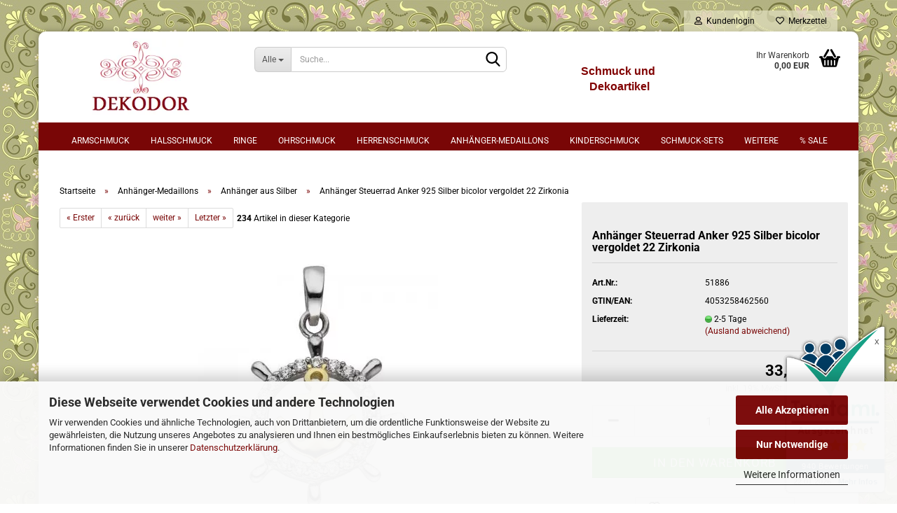

--- FILE ---
content_type: text/html; charset=UTF-8
request_url: https://www.dekodor.de/anhaenger-steuerrad-anker-925-silber-bicolor-vergoldet-22-zirkonia.html
body_size: 19642
content:
<!DOCTYPE html> <html xmlns="http://www.w3.org/1999/xhtml" dir="ltr" lang="de"> <head> <script async
 data-type="text/javascript"
 data-src="https://www.googletagmanager.com/gtag/js?id=G-21T7Z3PN46"
 type="as-oil"
 data-purposes="4"
 data-managed="as-oil"></script> <script async
 data-type="text/javascript"
 data-src="https://www.googletagmanager.com/gtag/js?id=G-YLTH3TTF9Y"
 type="as-oil"
 data-purposes="4"
 data-managed="as-oil"></script> <script async
 data-type="text/javascript"
 type="as-oil"
 data-purposes="4"
 data-managed="as-oil">
 window.dataLayer = window.dataLayer || [];
 function gtag() {
 dataLayer.push(arguments);
 }
 gtag('js', new Date());
 gtag('config', 'G-21T7Z3PN46', {'debug_mode': true});
 gtag('config', 'G-YLTH3TTF9Y', {'debug_mode': true});
 var gaDisableG21T7Z3PN46 = 'ga-disable-G-21T7Z3PN46';
 var gaDisableGYLTH3TTF9Y = 'ga-disable-G-YLTH3TTF9Y';
 if (document.cookie.indexOf(gaDisableG21T7Z3PN46 + '=true') > -1) {
 window[gaDisableG21T7Z3PN46] = true;
 }
 if (document.cookie.indexOf(gaDisableGYLTH3TTF9Y + '=true') > -1) {
 window[gaDisableGYLTH3TTF9Y] = true;
 }
 function gaOptOut() {
 document.cookie = gaDisableG21T7Z3PN46 + '=true; expires=Thu, 31 Dec 2099 23:59:59 UTC; path=/';
 window[gaDisableG21T7Z3PN46] = true;
 document.cookie = gaDisableGYLTH3TTF9Y + '=true; expires=Thu, 31 Dec 2099 23:59:59 UTC; path=/';
 window[gaDisableGYLTH3TTF9Y] = true;
 console.log('Disabled Google-Analytics Tracking');
 }
 function gaOptout() {
 gaOptOut();
 }
 function checkGaOptOutAnchor() {
 if (location.hash.substr(1) === 'gaOptOut') {
 gaOptOut();
 }
 }
 checkGaOptOutAnchor();
 window.addEventListener('hashchange', checkGaOptOutAnchor);
 </script> <meta name="viewport" content="width=device-width, initial-scale=1, minimum-scale=1.0, maximum-scale=1.0, user-scalable=no" /> <meta http-equiv="Content-Type" content="text/html; charset=utf-8" /> <meta name="language" content="de" /> <meta name='google-site-verification' content='ik8I69Vy_CZlQNkmbO-hvTOxIwQMf1FezjvGp2g5-WY' /> <meta name='msvalidate.01' content='590F82E21F7BD31054A93BE77E7A3459' /> <meta name='msvalidate_01' content='590F82E21F7BD31054A93BE77E7A3459' /> <meta name="keywords" content="schmuck,armschmuck,halsschmuck,ohrschmuck, armbänder edelstahl,armbänder gold,armbänder silber,halsketten edelstahl,halsketten gold,halsketten silber,ohrringe edelstahl,ohrringe gold,ohrringe silber,anhänger,einhänger,medaillons,anhänger,sternzeichenanhänger,ringe,damenringe,herrenringe,kinderringe,partnerringe,titanringe,goldringe,silberringe,platinringe,dekorationsartikel,dekoartikel,duftlampen,figuren,küchendekoration,uhren,vasen,gartendekoration,skulpturen,windlichter,armschmuck,halsschmuck,ohrschmuck,lampen,kerzen,kerzenhalter,teelichthalter,kerzenteller,kunstblumen,raumdüfte,räucherartikel,winteradvent,weihnachten,dekostoffe,ekougeln,fensterdekoration,flaschenhalter,hängedekoration,herzekoration,schlüsselanhänger,schlüsselkasten,sparschweine,spardosen,wanddekoration,silber,schmuckaufbewahrung,buddha figuren,engel figuren,eulen figuren,frosch figuren,tierfiguren,fondues,dekochalen,dekoteller,tischuhren,wanduhren,wecker,gartendeko,pflanzgefäße,kerzengläser,weihnachtliche deko figuren,weihnachtliche hängedekoration,weihnachtliche kerzen,weihnachtliche kerzenhalter" /> <meta name="description" content="Anhänger Steuerrad Anker 925 Silber bicolor vergoldet 22 Zirkonia" /> <title>Anhänger Steuerrad vergoldet Zirkonia günstig bei dekodor</title> <meta property="og:title" content="Anh&auml;nger Steuerrad Anker 925 Silber bicolor vergoldet 22 Zirkonia" /> <meta property="og:site_name" content="DEKODOR - Schmuck und Dekorationsartikel" /> <meta property="og:locale" content="de_DE" /> <meta property="og:type" content="product" /> <meta property="og:description" content="Anhänger Steuerrad Anker 925 Silber bicolor vergoldet 22 Zirkonia" /> <meta property="og:image" content="https://www.dekodor.de/images/product_images/info_images/51886.jpg" /> <base href="https://www.dekodor.de/" /> <link rel="shortcut icon" href="https://www.dekodor.de/images/logos/favicon.ico" type="image/x-icon" /> <link id="main-css" type="text/css" rel="stylesheet" href="public/theme/styles/system/main.min.css?bust=1768167026" /> <meta name="robots" content="index,follow" /> <link rel="canonical" href="https://www.dekodor.de/anhaenger-steuerrad-anker-925-silber-bicolor-vergoldet-22-zirkonia.html" /> <meta property="og:url" content="https://www.dekodor.de/anhaenger-steuerrad-anker-925-silber-bicolor-vergoldet-22-zirkonia.html"> <script src="https://cdn.gambiohub.com/sdk/1.2.0/dist/bundle.js"></script><script>var payPalText = {"ecsNote":"Bitte w\u00e4hlen Sie ihre gew\u00fcnschte PayPal-Zahlungsweise.","paypalUnavailable":"PayPal steht f\u00fcr diese Transaktion im Moment nicht zur Verf\u00fcgung.","errorContinue":"weiter","continueToPayPal":"Weiter mit","errorCheckData":"Es ist ein Fehler aufgetreten. Bitte \u00fcberpr\u00fcfen Sie Ihre Eingaben."};var payPalButtonSettings = {"env":"live","commit":false,"style":{"label":"checkout","shape":"rect","color":"gold","layout":"vertical","tagline":false},"locale":"","fundingCardAllowed":true,"fundingELVAllowed":true,"fundingCreditAllowed":false,"createPaymentUrl":"https:\/\/www.dekodor.de\/shop.php?do=PayPalHub\/CreatePayment&initiator=ecs","authorizedPaymentUrl":"https:\/\/www.dekodor.de\/shop.php?do=PayPalHub\/AuthorizedPayment&initiator=ecs","checkoutUrl":"https:\/\/www.dekodor.de\/shop.php?do=PayPalHub\/RedirectGuest","useVault":false,"jssrc":"https:\/\/www.paypal.com\/sdk\/js?client-id=AVEjCpwSc-e9jOY8dHKoTUckaKtPo0shiwe_T2rKtxp30K4TYGRopYjsUS6Qmkj6bILd7Nt72pbMWCXe&commit=false&intent=capture&components=buttons%2Cmarks%2Cmessages%2Cfunding-eligibility%2Cgooglepay%2Capplepay%2Ccard-fields&integration-date=2021-11-25&enable-funding=paylater&merchant-id=4NH35XZ9VRAKW&currency=EUR","partnerAttributionId":"GambioGmbH_Cart_Hub_PPXO","createOrderUrl":"https:\/\/www.dekodor.de\/shop.php?do=PayPalHub\/CreateOrder&initiator=ecs","getOrderUrl":"https:\/\/www.dekodor.de\/shop.php?do=PayPalHub\/GetOrder","approvedOrderUrl":"https:\/\/www.dekodor.de\/shop.php?do=PayPalHub\/ApprovedOrder&initiator=ecs","paymentApproved":false,"developmentMode":false,"cartAmount":0};var jsShoppingCart = {"languageCode":"de","verifySca":"https:\/\/www.dekodor.de\/shop.php?do=PayPalHub\/VerifySca","totalAmount":"0.00","currency":"EUR","env":"live","commit":false,"style":{"label":"checkout","shape":"rect","color":"gold","layout":"vertical","tagline":false},"locale":"","fundingCardAllowed":true,"fundingELVAllowed":true,"fundingCreditAllowed":false,"createPaymentUrl":"https:\/\/www.dekodor.de\/shop.php?do=PayPalHub\/CreatePayment&initiator=ecs","authorizedPaymentUrl":"https:\/\/www.dekodor.de\/shop.php?do=PayPalHub\/AuthorizedPayment&initiator=ecs","checkoutUrl":"https:\/\/www.dekodor.de\/shop.php?do=PayPalHub\/RedirectGuest","useVault":false,"jssrc":"https:\/\/www.paypal.com\/sdk\/js?client-id=AVEjCpwSc-e9jOY8dHKoTUckaKtPo0shiwe_T2rKtxp30K4TYGRopYjsUS6Qmkj6bILd7Nt72pbMWCXe&commit=false&intent=capture&components=buttons%2Cmarks%2Cmessages%2Cfunding-eligibility%2Cgooglepay%2Capplepay%2Ccard-fields&integration-date=2021-11-25&enable-funding=paylater&merchant-id=4NH35XZ9VRAKW&currency=EUR","partnerAttributionId":"GambioGmbH_Cart_Hub_PPXO","createOrderUrl":"https:\/\/www.dekodor.de\/shop.php?do=PayPalHub\/CreateOrder&initiator=ecs","getOrderUrl":"https:\/\/www.dekodor.de\/shop.php?do=PayPalHub\/GetOrder","approvedOrderUrl":"https:\/\/www.dekodor.de\/shop.php?do=PayPalHub\/ApprovedOrder&initiator=ecs","paymentApproved":false,"developmentMode":false,"cartAmount":0};var payPalBannerSettings = {"useVault":false,"jssrc":"https:\/\/www.paypal.com\/sdk\/js?client-id=AVEjCpwSc-e9jOY8dHKoTUckaKtPo0shiwe_T2rKtxp30K4TYGRopYjsUS6Qmkj6bILd7Nt72pbMWCXe&commit=false&intent=capture&components=buttons%2Cmarks%2Cmessages%2Cfunding-eligibility%2Cgooglepay%2Capplepay%2Ccard-fields&integration-date=2021-11-25&enable-funding=paylater&merchant-id=4NH35XZ9VRAKW&currency=EUR","partnerAttributionId":"GambioGmbH_Cart_Hub_PPXO","positions":{"cartBottom":{"placement":"cart","style":{"layout":"flex","logo":{"type":"primary"},"text":{"color":"black"},"color":"blue","ratio":"8x1"}},"product":{"placement":"product","style":{"layout":"flex","logo":{"type":"primary"},"text":{"color":"black"},"color":"blue","ratio":"8x1"}}},"currency":"EUR","cartAmount":0,"productsPrice":33.01};</script><script id="paypalconsent" type="application/json">{"purpose_id":null}</script><script src="GXModules/Gambio/Hub/Shop/Javascript/PayPalLoader-bust_1758144635.js" async></script> </head> <body class="page-product-info" data-gambio-namespace="https://www.dekodor.de/public/theme/javascripts/system" data-jse-namespace="https://www.dekodor.de/JSEngine/build" data-gambio-controller="initialize" data-gambio-widget="input_number responsive_image_loader transitions header image_maps modal history dropdown core_workarounds anchor" data-input_number-separator="," > <div id="outer-wrapper" > <header id="header" class="navbar"> <div id="topbar-container"> <div class="navbar-topbar"> <nav data-gambio-widget="menu link_crypter" data-menu-switch-element-position="false" data-menu-events='{"desktop": ["click"], "mobile": ["click"]}' data-menu-ignore-class="dropdown-menu"> <ul class="nav navbar-nav navbar-right" data-menu-replace="partial"> <li class="navbar-topbar-item"> <ul id="secondaryNavigation" class="nav navbar-nav ignore-menu"> </ul> <script id="secondaryNavigation-menu-template" type="text/mustache">
 <ul id="secondaryNavigation" class="nav navbar-nav">
 <li v-for="(item, index) in items" class="navbar-topbar-item hidden-xs content-manager-item">
 <a href="javascript:;" :title="item.title" @click="goTo(item.content)">
 <span class="fa fa-arrow-circle-right visble-xs-block"></span>
 {{item.title}}
 </a>
 </li>
 </ul>
 </script> </li> <li class="dropdown navbar-topbar-item first"> <a title="Anmeldung" href="/anhaenger-steuerrad-anker-925-silber-bicolor-vergoldet-22-zirkonia.html#" class="dropdown-toggle" data-toggle-hover="dropdown"> <span class="fa fa-user-o"></span>
 &nbsp;Kundenlogin
 </a> <ul class="dropdown-menu dropdown-menu-login arrow-top"> <li class="arrow"></li> <li class="dropdown-header hidden-xs">Kundenlogin</li> <li> <form action="https://www.dekodor.de/login.php?action=process" method="post" class="form-horizontal"> <input type="hidden" name="return_url" value="https://www.dekodor.de/anhaenger-steuerrad-anker-925-silber-bicolor-vergoldet-22-zirkonia.html"> <input type="hidden" name="return_url_hash" value="f7951b35f10206749da921159490defcdbb8f31ebc52aa24487984a46910e0f3"> <div class="form-group"> <input autocomplete="username" type="email" id="box-login-dropdown-login-username" class="form-control" placeholder="E-Mail" name="email_address" /> </div> <div class="form-group password-form-field" data-gambio-widget="show_password"> <input autocomplete="current-password" type="password" id="box-login-dropdown-login-password" class="form-control" placeholder="Passwort" name="password" /> <button class="btn show-password hidden" type="button"> <i class="fa fa-eye" aria-hidden="true"></i> </button> </div> <div class="dropdown-footer row"> <input type="submit" class="btn btn-primary btn-block" value="Anmelden" /> <ul> <li> <a title="Konto erstellen" href="https://www.dekodor.de/shop.php?do=CreateRegistree">
 Konto erstellen
 </a> </li> <li> <a title="Passwort vergessen?" href="https://www.dekodor.de/password_double_opt.php">
 Passwort vergessen?
 </a> </li> </ul> </div> </form> </li> </ul> </li> <li class="navbar-topbar-item"> <a href="https://www.dekodor.de/wish_list.php" title="Merkzettel anzeigen"> <span class="fa fa-heart-o"></span>
 &nbsp;Merkzettel
 </a> </li> </ul> </nav> </div> </div> <div class="inside"> <div class="row"> <div class="navbar-header" data-gambio-widget="mobile_menu"> <div id="navbar-brand" class="navbar-brand"> <a href="https://www.dekodor.de/" title="DEKODOR - Schmuck und Dekorationsartikel"> <img width="185" height="146"  id="main-header-logo" class="img-responsive" src="/images/logos/logo.webp" onerror="this.onerror=null;this.src='https://www.dekodor.de/images/logos/logo.png'" alt="DEKODOR - Schmuck und Dekorationsartikel-Logo"> </a> </div> <button type="button" class="navbar-toggle" data-mobile_menu-target="#categories .navbar-collapse" data-mobile_menu-body-class="categories-open" data-mobile_menu-toggle-content-visibility> <img loading=lazy src="public/theme/images/svgs/bars.svg" class="gx-menu svg--inject" alt=""> </button> <button type="button" class="navbar-toggle cart-icon" data-mobile_menu-location="shopping_cart.php"> <img loading=lazy src="public/theme/images/svgs/basket.svg" class="gx-cart-basket svg--inject" alt=""> <span class="cart-products-count hidden">
 0
 </span> </button> <button type="button" class="navbar-toggle" data-mobile_menu-target=".navbar-search" data-mobile_menu-body-class="search-open" data-mobile_menu-toggle-content-visibility> <img loading=lazy src="public/theme/images/svgs/search.svg" class="gx-search svg--inject" alt=""> </button> </div> <div data-comfort_search-namespace="GXModules/Gambio/ComfortSearch/Shop/Javascript" data-comfort_search-controller="comfort_search_result" data-comfort_search_result-replaceSuggestionLayout="0"> <div class="navbar-search collapse"> <p class="navbar-search-header dropdown-header">Suche</p> <form action="advanced_search_result.php" method="get" data-gambio-widget="live_search"> <div class="navbar-search-input-group input-group"> <div class="navbar-search-input-group-btn input-group-btn custom-dropdown" data-dropdown-trigger-change="false" data-dropdown-trigger-no-change="false"> <button type="button" class="btn btn-default dropdown-toggle" data-toggle="dropdown" aria-haspopup="true" aria-expanded="false"> <span class="dropdown-name">Alle</span> <span class="caret"></span> </button> <ul class="dropdown-menu"> <li><a href="#" data-rel="0">Alle</a></li> <li><a href="#" data-rel="238">Armschmuck</a></li> <li><a href="#" data-rel="337">Halsschmuck</a></li> <li><a href="#" data-rel="455">Ringe</a></li> <li><a href="#" data-rel="333">Ohrschmuck</a></li> <li><a href="#" data-rel="491">Herrenschmuck</a></li> <li><a href="#" data-rel="343">Anhänger-Medaillons</a></li> <li><a href="#" data-rel="476">Kinderschmuck</a></li> <li><a href="#" data-rel="771">Schmuck-Sets</a></li> <li><a href="#" data-rel="489">Fußschmuck</a></li> <li><a href="#" data-rel="770">Piercingschmuck</a></li> <li><a href="#" data-rel="487">Accessoires</a></li> </ul> <select name="categories_id"> <option value="0">Alle</option> <option value="238">Armschmuck</option> <option value="337">Halsschmuck</option> <option value="455">Ringe</option> <option value="333">Ohrschmuck</option> <option value="491">Herrenschmuck</option> <option value="343">Anhänger-Medaillons</option> <option value="476">Kinderschmuck</option> <option value="771">Schmuck-Sets</option> <option value="489">Fußschmuck</option> <option value="770">Piercingschmuck</option> <option value="487">Accessoires</option> </select> </div> <button type="submit" class="form-control-feedback"> <img loading=lazy src="public/theme/images/svgs/search.svg" class="gx-search-input svg--inject" alt=""> </button> <input type="text" name="keywords" placeholder="Suche..." class="form-control search-input" autocomplete="off" /> </div> <input type="hidden" value="1" name="inc_subcat" /> <div class="navbar-search-footer visible-xs-block"> <button class="btn btn-primary btn-block" type="submit">
 Suche...
 </button> <a href="advanced_search.php" class="btn btn-default btn-block" title="Erweiterte Suche">
 Erweiterte Suche
 </a> </div> <div class="search-result-container"></div> </form> </div> </div> <div class="custom-container"> <div class="inside"> <p> <br /> <span style="font-size:16px;"><span style="font-family:verdana,geneva,sans-serif;"><span style="color:#800000;"><strong>Schmuck und&nbsp;<br />
 Dekoartikel</strong></span></span></span> </p> <script src="https://eu1-config.doofinder.com/2.x/3fbc61be-7370-4d48-953f-1115f210cf2b.js" async></script> </div> </div> <nav id="cart-container" class="navbar-cart" data-gambio-widget="menu cart_dropdown" data-menu-switch-element-position="false"> <ul class="cart-container-inner"> <li> <a href="https://www.dekodor.de/shopping_cart.php" class="dropdown-toggle"> <img loading=lazy src="public/theme/images/svgs/basket.svg" alt="" class="gx-cart-basket svg--inject"> <span class="cart">
 Ihr Warenkorb<br /> <span class="products">
 0,00 EUR
 </span> </span> <span class="cart-products-count hidden"> </span> </a> <ul class="dropdown-menu arrow-top cart-dropdown cart-empty"> <li class="arrow"></li> <input type="hidden" id="ga4-view-cart-json" value=""/> <script async
 data-type="text/javascript"
 type="as-oil"
 data-purposes="4"
 data-managed="as-oil">
 function ga4ViewCart() {
 const data = document.getElementById('ga4-view-cart-json');
 if (data && data.value.length) {
 gtag('event', 'view_cart', JSON.parse(data.value));
 }
 }
 </script> <li class="cart-dropdown-inside"> <div class="cart-empty">
 Sie haben noch keine Artikel in Ihrem Warenkorb.
 </div> </li> </ul> </li> </ul> </nav> </div> </div> <noscript> <div class="alert alert-danger noscript-notice">
 JavaScript ist in Ihrem Browser deaktiviert. Aktivieren Sie JavaScript, um alle Funktionen des Shops nutzen und alle Inhalte sehen zu können.
 </div> </noscript> <div id="categories"> <div class="navbar-collapse collapse"> <nav class="navbar-default navbar-categories" data-gambio-widget="menu"> <ul class="level-1 nav navbar-nav"> <li class="dropdown level-1-child" data-id="238"> <a class="dropdown-toggle" href="https://www.dekodor.de/armschmuck/" title="Armschmuck">
 Armschmuck
 </a> <ul data-level="2" class="level-2 dropdown-menu dropdown-menu-child"> <li class="enter-category hidden-sm hidden-md hidden-lg show-more"> <a class="dropdown-toggle" href="https://www.dekodor.de/armschmuck/" title="Armschmuck">
 Armschmuck anzeigen
 </a> </li> <li class="level-2-child"> <a href="https://www.dekodor.de/armschmuck/edelstahl-437/" title="Armschmuck aus Edelstahl">
 Armschmuck aus Edelstahl
 </a> </li> <li class="level-2-child"> <a href="https://www.dekodor.de/armschmuck/gold-438/" title="Armschmuck aus Gold">
 Armschmuck aus Gold
 </a> </li> <li class="level-2-child"> <a href="https://www.dekodor.de/armschmuck/silber-439/" title="Armschmuck aus Silber">
 Armschmuck aus Silber
 </a> </li> <li class="level-2-child"> <a href="https://www.dekodor.de/armschmuck/sonstige-440/" title="Armschmuck aus verschiedenen Materialien">
 Armschmuck aus verschiedenen Materialien
 </a> </li> <li class="enter-category hidden-more hidden-xs"> <a class="dropdown-toggle col-xs-6" href="https://www.dekodor.de/armschmuck/" title="Armschmuck">Armschmuck anzeigen</a> <span class="close-menu-container col-xs-6"> <span class="close-flyout"> <i class="fa fa-close"></i> </span> </span> </li> </ul> </li> <li class="dropdown level-1-child" data-id="337"> <a class="dropdown-toggle" href="https://www.dekodor.de/halsschmuck/" title="Halsschmuck">
 Halsschmuck
 </a> <ul data-level="2" class="level-2 dropdown-menu dropdown-menu-child"> <li class="enter-category hidden-sm hidden-md hidden-lg show-more"> <a class="dropdown-toggle" href="https://www.dekodor.de/halsschmuck/" title="Halsschmuck">
 Halsschmuck anzeigen
 </a> </li> <li class="level-2-child"> <a href="https://www.dekodor.de/halsschmuck/edelstahl-347/" title="Halsschmuck Edelstahl">
 Halsschmuck Edelstahl
 </a> </li> <li class="level-2-child"> <a href="https://www.dekodor.de/halsschmuck/gold/" title="Halsschmuck Gold">
 Halsschmuck Gold
 </a> </li> <li class="level-2-child"> <a href="https://www.dekodor.de/halsschmuck/gold-431/" title="Halsschmuck Gold mit Stein">
 Halsschmuck Gold mit Stein
 </a> </li> <li class="level-2-child"> <a href="https://www.dekodor.de/halsschmuck/halsschmuck-mit-anhanger-gold/" title="Halsschmuck mit Anhänger Gold">
 Halsschmuck mit Anhänger Gold
 </a> </li> <li class="level-2-child"> <a href="https://www.dekodor.de/halsschmuck-aus-weissgold/" title="Halsschmuck Weißgold">
 Halsschmuck Weißgold
 </a> </li> <li class="level-2-child"> <a href="https://www.dekodor.de/halsschmuck/silber/" title="Halsschmuck Silber">
 Halsschmuck Silber
 </a> </li> <li class="level-2-child"> <a href="https://www.dekodor.de/halsschmuck/silber-441/" title="Halsschmuck Silber mit Stein">
 Halsschmuck Silber mit Stein
 </a> </li> <li class="level-2-child"> <a href="https://www.dekodor.de/halsschmuck/perlen-469/" title="Halsschmuck aus Perlen">
 Halsschmuck aus Perlen
 </a> </li> <li class="level-2-child"> <a href="https://www.dekodor.de/halsschmuck/sonstige-368/" title="Halsschmuck sonstige Materialien">
 Halsschmuck sonstige Materialien
 </a> </li> <li class="level-2-child"> <a href="https://www.dekodor.de/halsschmuck/ketten-schliessen/" title="Kettenverschlüsse + Schmuckverschlüsse">
 Kettenverschlüsse + Schmuckverschlüsse
 </a> </li> <li class="level-2-child"> <a href="https://www.dekodor.de/halsschmuck/verlaengerungskette-kettenverlaengerung/" title="Verlängerungsketten für Schmuck">
 Verlängerungsketten für Schmuck
 </a> </li> <li class="enter-category hidden-more hidden-xs"> <a class="dropdown-toggle col-xs-6" href="https://www.dekodor.de/halsschmuck/" title="Halsschmuck">Halsschmuck anzeigen</a> <span class="close-menu-container col-xs-6"> <span class="close-flyout"> <i class="fa fa-close"></i> </span> </span> </li> </ul> </li> <li class="dropdown level-1-child" data-id="455"> <a class="dropdown-toggle" href="https://www.dekodor.de/ringe/" title="Ringe">
 Ringe
 </a> <ul data-level="2" class="level-2 dropdown-menu dropdown-menu-child"> <li class="enter-category hidden-sm hidden-md hidden-lg show-more"> <a class="dropdown-toggle" href="https://www.dekodor.de/ringe/" title="Ringe">
 Ringe anzeigen
 </a> </li> <li class="level-2-child"> <a href="https://www.dekodor.de/ringe/ringe-edelstahl/" title="Ringe aus Edelstahl">
 Ringe aus Edelstahl
 </a> </li> <li class="level-2-child"> <a href="https://www.dekodor.de/ringe/ringe-gold/" title="Ringe aus Gold">
 Ringe aus Gold
 </a> </li> <li class="level-2-child"> <a href="https://www.dekodor.de/ringe/ringe-platin/" title="Ringe aus Platin">
 Ringe aus Platin
 </a> </li> <li class="level-2-child"> <a href="https://www.dekodor.de/ringe/ringe-silber/" title="Ringe aus Silber in verschiedenen Farben und Formen">
 Ringe aus Silber in verschiedenen Farben und Formen
 </a> </li> <li class="level-2-child"> <a href="https://www.dekodor.de/ringe/ringe-sonstige/" title="Ringe aus unterschiedlichen Materialien">
 Ringe aus unterschiedlichen Materialien
 </a> </li> <li class="enter-category hidden-more hidden-xs"> <a class="dropdown-toggle col-xs-6" href="https://www.dekodor.de/ringe/" title="Ringe">Ringe anzeigen</a> <span class="close-menu-container col-xs-6"> <span class="close-flyout"> <i class="fa fa-close"></i> </span> </span> </li> </ul> </li> <li class="dropdown level-1-child" data-id="333"> <a class="dropdown-toggle" href="https://www.dekodor.de/ohrschmuck/" title="Ohrschmuck">
 Ohrschmuck
 </a> <ul data-level="2" class="level-2 dropdown-menu dropdown-menu-child"> <li class="enter-category hidden-sm hidden-md hidden-lg show-more"> <a class="dropdown-toggle" href="https://www.dekodor.de/ohrschmuck/" title="Ohrschmuck">
 Ohrschmuck anzeigen
 </a> </li> <li class="level-2-child"> <a href="https://www.dekodor.de/ohrschmuck/gold-418/" title="Boutons Ohrclips aus Gold">
 Boutons Ohrclips aus Gold
 </a> </li> <li class="level-2-child"> <a href="https://www.dekodor.de/ohrschmuck/silber-365/" title="Boutons Ohrclips aus Silber">
 Boutons Ohrclips aus Silber
 </a> </li> <li class="level-2-child"> <a href="https://www.dekodor.de/ohrschmuck/gold-419/" title="Creolen aus Gold">
 Creolen aus Gold
 </a> </li> <li class="level-2-child"> <a href="https://www.dekodor.de/ohrschmuck/silber-410/" title="Creolen aus Silber">
 Creolen aus Silber
 </a> </li> <li class="level-2-child"> <a href="https://www.dekodor.de/ohrschmuck/gold-420/" title="Ohrhänger aus Gold">
 Ohrhänger aus Gold
 </a> </li> <li class="level-2-child"> <a href="https://www.dekodor.de/ohrschmuck/silber-412/" title="Ohrhänger aus Silber">
 Ohrhänger aus Silber
 </a> </li> <li class="level-2-child"> <a href="https://www.dekodor.de/ohrschmuck/gold-421/" title="Ohrstecker aus Gold">
 Ohrstecker aus Gold
 </a> </li> <li class="level-2-child"> <a href="https://www.dekodor.de/ohrschmuck/silber-411/" title="Ohrstecker aus Silber">
 Ohrstecker aus Silber
 </a> </li> <li class="level-2-child"> <a href="https://www.dekodor.de/ohrschmuck/edelstahl-364/" title="Ohrschmuck aus Edelstahl">
 Ohrschmuck aus Edelstahl
 </a> </li> <li class="level-2-child"> <a href="https://www.dekodor.de/ohrschmuck/sonstige/" title="Ohrschmuck aus sonstigen Materialien">
 Ohrschmuck aus sonstigen Materialien
 </a> </li> <li class="level-2-child"> <a href="https://www.dekodor.de/ohrschmuck/pousetten/" title="Pousetten">
 Pousetten
 </a> </li> <li class="enter-category hidden-more hidden-xs"> <a class="dropdown-toggle col-xs-6" href="https://www.dekodor.de/ohrschmuck/" title="Ohrschmuck">Ohrschmuck anzeigen</a> <span class="close-menu-container col-xs-6"> <span class="close-flyout"> <i class="fa fa-close"></i> </span> </span> </li> </ul> </li> <li class="dropdown level-1-child" data-id="491"> <a class="dropdown-toggle" href="https://www.dekodor.de/herrenschmuck/" title="Herrenschmuck">
 Herrenschmuck
 </a> <ul data-level="2" class="level-2 dropdown-menu dropdown-menu-child"> <li class="enter-category hidden-sm hidden-md hidden-lg show-more"> <a class="dropdown-toggle" href="https://www.dekodor.de/herrenschmuck/" title="Herrenschmuck">
 Herrenschmuck anzeigen
 </a> </li> <li class="level-2-child"> <a href="https://www.dekodor.de/herrenschmuck/armbaender-513/" title="Armbänder für Herren">
 Armbänder für Herren
 </a> </li> <li class="level-2-child"> <a href="https://www.dekodor.de/herrenschmuck/halsketten-512/" title="Halsketten für Herren">
 Halsketten für Herren
 </a> </li> <li class="level-2-child"> <a href="https://www.dekodor.de/herrenschmuck/krawattenschieber/" title="Krawattenschieber">
 Krawattenschieber
 </a> </li> <li class="level-2-child"> <a href="https://www.dekodor.de/herrenschmuck/manschettenknoepfe/" title="Manschettenknöpfe">
 Manschettenknöpfe
 </a> </li> <li class="enter-category hidden-more hidden-xs"> <a class="dropdown-toggle col-xs-6" href="https://www.dekodor.de/herrenschmuck/" title="Herrenschmuck">Herrenschmuck anzeigen</a> <span class="close-menu-container col-xs-6"> <span class="close-flyout"> <i class="fa fa-close"></i> </span> </span> </li> </ul> </li> <li class="dropdown level-1-child" data-id="343"> <a class="dropdown-toggle" href="https://www.dekodor.de/anhaenger/" title="Anhänger-Medaillons">
 Anhänger-Medaillons
 </a> <ul data-level="2" class="level-2 dropdown-menu dropdown-menu-child"> <li class="enter-category hidden-sm hidden-md hidden-lg show-more"> <a class="dropdown-toggle" href="https://www.dekodor.de/anhaenger/" title="Anhänger-Medaillons">
 Anhänger-Medaillons anzeigen
 </a> </li> <li class="level-2-child"> <a href="https://www.dekodor.de/anhaenger-medaillons/edelstahl-344/" title="Anhänger aus Edelstahl">
 Anhänger aus Edelstahl
 </a> </li> <li class="level-2-child"> <a href="https://www.dekodor.de/anhaenger-medaillons/gelbgold-443/" title="Anhänger aus Gelbgold">
 Anhänger aus Gelbgold
 </a> </li> <li class="level-2-child"> <a href="https://www.dekodor.de/anhaenger-medaillons/gold-346/" title="Anhänger aus Gold">
 Anhänger aus Gold
 </a> </li> <li class="level-2-child"> <a href="https://www.dekodor.de/anhaenger-medaillons/gold-mit-kette/" title="Anhänger aus Gold mit Kette">
 Anhänger aus Gold mit Kette
 </a> </li> <li class="level-2-child active"> <a href="https://www.dekodor.de/anhaenger-medaillons/silber-345/" title="Anhänger aus Silber">
 Anhänger aus Silber
 </a> </li> <li class="level-2-child"> <a href="https://www.dekodor.de/anhaenger-medaillons/silber-mit-kette/" title="Anhänger Silber mit Kette">
 Anhänger Silber mit Kette
 </a> </li> <li class="level-2-child"> <a href="https://www.dekodor.de/anhaenger-medaillons/silber-444/" title="Anhänger Silber mit Stein">
 Anhänger Silber mit Stein
 </a> </li> <li class="level-2-child"> <a href="https://www.dekodor.de/anhaenger-medaillons/anhaenger-sonstige-370/" title="Anhänger aus verschiedenen Materialien">
 Anhänger aus verschiedenen Materialien
 </a> </li> <li class="level-2-child"> <a href="https://www.dekodor.de/anhaenger-medaillons/anhaenger-sternzeichen/" title="Anhänger Sternzeichen">
 Anhänger Sternzeichen
 </a> </li> <li class="level-2-child"> <a href="https://www.dekodor.de/medaillons-aus-verschiedenen-materialien/" title="Medaillons aus verschiedenen Materialien">
 Medaillons aus verschiedenen Materialien
 </a> </li> <li class="enter-category hidden-more hidden-xs"> <a class="dropdown-toggle col-xs-6" href="https://www.dekodor.de/anhaenger/" title="Anhänger-Medaillons">Anhänger-Medaillons anzeigen</a> <span class="close-menu-container col-xs-6"> <span class="close-flyout"> <i class="fa fa-close"></i> </span> </span> </li> </ul> </li> <li class="dropdown level-1-child" data-id="476"> <a class="dropdown-toggle" href="https://www.dekodor.de/kinderschmuck/" title="Kinderschmuck">
 Kinderschmuck
 </a> <ul data-level="2" class="level-2 dropdown-menu dropdown-menu-child"> <li class="enter-category hidden-sm hidden-md hidden-lg show-more"> <a class="dropdown-toggle" href="https://www.dekodor.de/kinderschmuck/" title="Kinderschmuck">
 Kinderschmuck anzeigen
 </a> </li> <li class="level-2-child"> <a href="https://www.dekodor.de/kinderschmuck/anhaenger/" title="Kinder Anhänger">
 Kinder Anhänger
 </a> </li> <li class="level-2-child"> <a href="https://www.dekodor.de/kinderschmuck/armbaender-479/" title="Kinder Armbänder">
 Kinder Armbänder
 </a> </li> <li class="level-2-child"> <a href="https://www.dekodor.de/kinderschmuck/halsketten/" title="Kinder Halsketten">
 Kinder Halsketten
 </a> </li> <li class="level-2-child"> <a href="https://www.dekodor.de/kinderschmuck/ohrringe/" title="Kinder Ohrringe">
 Kinder Ohrringe
 </a> </li> <li class="level-2-child"> <a href="https://www.dekodor.de/kinderschmuck/sets/" title="Kinder Schmuck-Sets">
 Kinder Schmuck-Sets
 </a> </li> <li class="level-2-child"> <a href="https://www.dekodor.de/kinderschmuck/taufringe/" title="Kinder Taufringe aus Gold und Silber">
 Kinder Taufringe aus Gold und Silber
 </a> </li> <li class="enter-category hidden-more hidden-xs"> <a class="dropdown-toggle col-xs-6" href="https://www.dekodor.de/kinderschmuck/" title="Kinderschmuck">Kinderschmuck anzeigen</a> <span class="close-menu-container col-xs-6"> <span class="close-flyout"> <i class="fa fa-close"></i> </span> </span> </li> </ul> </li> <li class="level-1-child" data-id="771"> <a class="dropdown-toggle" href="https://www.dekodor.de/Schmuck-Ssts/" title="Schmuck-Sets">
 Schmuck-Sets
 </a> </li> <li class="dropdown level-1-child" data-id="489"> <a class="dropdown-toggle" href="https://www.dekodor.de/fussschmuck/" title="Fußschmuck">
 Fußschmuck
 </a> <ul data-level="2" class="level-2 dropdown-menu dropdown-menu-child"> <li class="enter-category hidden-sm hidden-md hidden-lg show-more"> <a class="dropdown-toggle" href="https://www.dekodor.de/fussschmuck/" title="Fußschmuck">
 Fußschmuck anzeigen
 </a> </li> <li class="level-2-child"> <a href="https://www.dekodor.de/fussschmuck/fusskettchen/" title="Fußkettchen">
 Fußkettchen
 </a> </li> <li class="enter-category hidden-more hidden-xs"> <a class="dropdown-toggle col-xs-6" href="https://www.dekodor.de/fussschmuck/" title="Fußschmuck">Fußschmuck anzeigen</a> <span class="close-menu-container col-xs-6"> <span class="close-flyout"> <i class="fa fa-close"></i> </span> </span> </li> </ul> </li> <li class="level-1-child" data-id="770"> <a class="dropdown-toggle" href="https://www.dekodor.de/piercingschmuck-edelstahl/" title="Piercingschmuck">
 Piercingschmuck
 </a> </li> <li class="dropdown level-1-child" data-id="487"> <a class="dropdown-toggle" href="https://www.dekodor.de/accessoires/" title="Accessoires">
 Accessoires
 </a> <ul data-level="2" class="level-2 dropdown-menu dropdown-menu-child"> <li class="enter-category hidden-sm hidden-md hidden-lg show-more"> <a class="dropdown-toggle" href="https://www.dekodor.de/accessoires/" title="Accessoires">
 Accessoires anzeigen
 </a> </li> <li class="level-2-child"> <a href="https://www.dekodor.de/accessoires/broschen/" title="Broschen">
 Broschen
 </a> </li> <li class="level-2-child"> <a href="https://www.dekodor.de/accessoires/geldboersen-etuis/" title="Geldbörsen und Etuis">
 Geldbörsen und Etuis
 </a> </li> <li class="level-2-child"> <a href="https://www.dekodor.de/accessoires/perlclip-perlraffer-rafferschliesse/" title="Perlclip Perlraffer Rafferschließe">
 Perlclip Perlraffer Rafferschließe
 </a> </li> <li class="level-2-child"> <a href="https://www.dekodor.de/accessoires/schluesselanhaenger/" title="Schlüsselanhänger für jeden Anlass">
 Schlüsselanhänger für jeden Anlass
 </a> </li> <li class="enter-category hidden-more hidden-xs"> <a class="dropdown-toggle col-xs-6" href="https://www.dekodor.de/accessoires/" title="Accessoires">Accessoires anzeigen</a> <span class="close-menu-container col-xs-6"> <span class="close-flyout"> <i class="fa fa-close"></i> </span> </span> </li> </ul> </li> <li id="mainNavigation" class="custom custom-entries hidden-xs"> <a data-id="top_custom-0" href="https://www.dekodor.de/specials.php" target="_self" title="% sale">
 % sale
 </a> </li> <script id="mainNavigation-menu-template" type="text/mustache">
 <li id="mainNavigation" class="custom custom-entries hidden-xs">
 <a v-for="(item, index) in items" href="javascript:;" @click="goTo(item.content)">
 {{item.title}}
 </a>
 </li>
 </script> <li class="dropdown custom topmenu-content visible-xs" data-id="top_custom-0"> <a class="dropdown-toggle" href="https://www.dekodor.de/specials.php" target="_self" title="% sale">
 % sale
 </a> </li> <li class="dropdown dropdown-more" style="display: none"> <a class="dropdown-toggle" href="#" title="">
 Weitere
 </a> <ul class="level-2 dropdown-menu ignore-menu"></ul> </li> </ul> </nav> </div> </div> </header> <div id="wrapper"> <div class="row"> <div id="main"> <div class="main-inside"> <script type="application/ld+json">{"@context":"https:\/\/schema.org","@type":"BreadcrumbList","itemListElement":[{"@type":"ListItem","position":1,"name":"Startseite","item":"https:\/\/www.dekodor.de\/"},{"@type":"ListItem","position":2,"name":"Anh\u00e4nger-Medaillons","item":"https:\/\/www.dekodor.de\/anhaenger\/"},{"@type":"ListItem","position":3,"name":"Anh\u00e4nger aus Silber","item":"https:\/\/www.dekodor.de\/anhaenger-medaillons\/silber-345\/"},{"@type":"ListItem","position":4,"name":"Anh\u00e4nger Steuerrad Anker 925 Silber bicolor vergoldet 22 Zirkonia","item":"https:\/\/www.dekodor.de\/anhaenger-steuerrad-anker-925-silber-bicolor-vergoldet-22-zirkonia.html"}]}</script> <div id="breadcrumb_navi"> <span class="breadcrumbEntry"> <a href="https://www.dekodor.de/" class="headerNavigation"> <span>Startseite</span> </a> </span> <span class="breadcrumbSeparator"> &raquo; </span> <span class="breadcrumbEntry"> <a href="https://www.dekodor.de/anhaenger/" class="headerNavigation"> <span>Anhänger-Medaillons</span> </a> </span> <span class="breadcrumbSeparator"> &raquo; </span> <span class="breadcrumbEntry"> <a href="https://www.dekodor.de/anhaenger-medaillons/silber-345/" class="headerNavigation"> <span>Anhänger aus Silber</span> </a> </span> <span class="breadcrumbSeparator"> &raquo; </span> <span class="breadcrumbEntry"> <span>Anhänger Steuerrad Anker 925 Silber bicolor vergoldet 22 Zirkonia</span> </span> </div> <div id="shop-top-banner"> </div> <div id="product_navigation" class="panel-pagination"> <nav> <ul class="pagination"> <li> <a href="anhaenger-18-achtzehn-925-sterling-silber-massiv-rhodiniert.html">&laquo; Erster</a> </li> <li> <a href="anhaenger-steuerrad-925-sterling-silber-silber-anhaenger-steuer-ruder.html">&laquo; zurück</a> </li> <li> <a href="anhaenger-teufel-925-sterling-silber-bicolor-vergoldet-mattiert.html">weiter &raquo;</a> </li> <li> <a href="kinder-anhaenger-schwarzes-schaf-925-sterling-silber-rhodiniert.html">Letzter &raquo;</a> </li> </ul> <span><strong>234</strong> Artikel in dieser Kategorie</span> </nav> </div> <script type="application/ld+json">
 {"@context":"http:\/\/schema.org","@type":"Product","name":"Anh\u00e4nger Steuerrad Anker 925 Silber bicolor vergoldet 22 Zirkonia","description":"Anh&auml;nger &#39;Steuerrad\/Anker&#39; aus 925 Sterlingsilber, rhodiniert und teilvergoldet, mit 22 ZirkoniaH&ouml;he ca. 18,7 mmBreite ca. 16,1 mmTiefe ca. 3 mmInnenma&szlig;e der &Ouml;se ca. 3,4 mm x 2,5 mmGewicht ca. 1,1 gDer Artikel ist anlaufgesch&uuml;tzt (rhodiniert)* Bitte beachten Sie die Ma&szlig;e! Auf dem Foto kann der Artikel gr&ouml;&szlig;er wirken *","image":["https:\/\/www.dekodor.de\/images\/product_images\/info_images\/51886.jpg"],"url":"https:\/\/www.dekodor.de\/anhaenger-steuerrad-anker-925-silber-bicolor-vergoldet-22-zirkonia.html","itemCondition":"NewCondition","offers":{"@type":"Offer","availability":"InStock","price":"33.01","priceCurrency":"EUR","priceSpecification":{"@type":"http:\/\/schema.org\/PriceSpecification","price":"33.01","priceCurrency":"EUR","valueAddedTaxIncluded":true},"url":"https:\/\/www.dekodor.de\/anhaenger-steuerrad-anker-925-silber-bicolor-vergoldet-22-zirkonia.html","priceValidUntil":"2100-01-01 00:00:00","gtin13":"4053258462560"},"model":"51886","sku":"51886","gtin13":"4053258462560","manufacturer":{"@type":"Organization","name":"JOBO"},"brand":{"@type":"Brand","name":"JOBO"}}
 </script> <div class="product-info product-info-default row"> <div id="product_image_layer"> <div class="product-info-layer-image"> <div class="product-info-image-inside"> <script>
 window.addEventListener('DOMContentLoaded', function(){
 $.extend(true, $.magnificPopup.defaults, {
 tClose: 'Schlie&szlig;en (Esc)', // Alt text on close button
 tLoading: 'L&auml;dt...', // Text that is displayed during loading. Can contain %curr% and %total% keys
 gallery: {
 tPrev: 'Vorgänger (Linke Pfeiltaste)', // Alt text on left arrow
 tNext: 'Nachfolger (Rechte Pfeiltaste)', // Alt text on right arrow
 tCounter: '%curr% von %total%' // Markup for "1 of 7" counter
 }
 });
 });
 </script> <div> <div id="product-info-layer-image" class="swiper-container" data-gambio-_widget="swiper" data-swiper-target="" data-swiper-controls="#product-info-layer-thumbnails" data-swiper-slider-options='{"breakpoints": [], "initialSlide": 0, "pagination": ".js-product-info-layer-image-pagination", "nextButton": ".js-product-info-layer-image-button-next", "prevButton": ".js-product-info-layer-image-button-prev", "effect": "fade", "autoplay": null, "initialSlide": ""}' > <div class="swiper-wrapper" > <div class="swiper-slide" > <div class="swiper-slide-inside "> <img loading=lazy width="600" height="600"  class="img-responsive" src="/images/product_images/popup_images/51886.webp" onerror="this.onerror=null;this.src='images/product_images/popup_images/51886.jpg'" alt="Anhänger Steuerrad Anker 925 Silber bicolor vergoldet 22 Zirkonia" title="Anhänger Steuerrad Anker 925 Silber bicolor vergoldet 22 Zirkonia" data-magnifier-src="images/product_images/original_images/51886.jpg" /> </div> </div> </div> <script type="text/mustache">
 <template>
 {{#.}}
 <div class="swiper-slide {{className}}">
 <div class="swiper-slide-inside">
 <img loading=lazy {{{srcattr}}} alt="{{title}}" title="{{title}}" />
 </div>
 </div>
 {{/.}}
 </template>
 </script> </div> </div> </div> </div> </div> <div class="product-info-content col-xs-12" data-gambio-widget="cart_handler" data-cart_handler-page="product-info"> <div class="row"> <div class="product-info-title-mobile col-xs-12 visible-xs-block visible-sm-block"> <span>Anhänger Steuerrad Anker 925 Silber bicolor vergoldet 22 Zirkonia</span> <div> </div> </div> <div class="product-info-stage col-xs-12 col-md-8 centered"> <div id="image-collection-container"> <div class="product-info-image has-zoom" data-gambio-widget="image_gallery_lightbox magnifier" data-magnifier-target=".magnifier-target"> <div class="product-info-image-inside"> <script>
 window.addEventListener('DOMContentLoaded', function(){
 $.extend(true, $.magnificPopup.defaults, {
 tClose: 'Schlie&szlig;en (Esc)', // Alt text on close button
 tLoading: 'L&auml;dt...', // Text that is displayed during loading. Can contain %curr% and %total% keys
 gallery: {
 tPrev: 'Vorgänger (Linke Pfeiltaste)', // Alt text on left arrow
 tNext: 'Nachfolger (Rechte Pfeiltaste)', // Alt text on right arrow
 tCounter: '%curr% von %total%' // Markup for "1 of 7" counter
 }
 });
 });
 </script> <div> <div id="product_image_swiper" class="swiper-container" data-gambio-widget="swiper" data-swiper-target="" data-swiper-controls="#product_thumbnail_swiper, #product_thumbnail_swiper_mobile" data-swiper-slider-options='{"breakpoints": [], "initialSlide": 0, "pagination": ".js-product_image_swiper-pagination", "nextButton": ".js-product_image_swiper-button-next", "prevButton": ".js-product_image_swiper-button-prev", "effect": "fade", "autoplay": null}' > <div class="swiper-wrapper" > <div class="swiper-slide" > <div class="swiper-slide-inside "> <a onclick="return false" href="images/product_images/original_images/51886.jpg" title="Anhänger Steuerrad Anker 925 Silber bicolor vergoldet 22 Zirkonia"> <img width="350" height="350"  class="img-responsive" src="/images/product_images/info_images/51886.webp" onerror="this.onerror=null;this.src='images/product_images/info_images/51886.jpg'" alt="Anhänger Steuerrad Anker 925 Silber bicolor vergoldet 22 Zirkonia" title="Anhänger Steuerrad Anker 925 Silber bicolor vergoldet 22 Zirkonia" data-magnifier-src="images/product_images/original_images/51886.jpg" /> </a> </div> </div> </div> <script type="text/mustache">
 <template>
 {{#.}}
 <div class="swiper-slide {{className}}">
 <div class="swiper-slide-inside">
 <img loading=lazy {{{srcattr}}} alt="{{title}}" title="{{title}}" />
 </div>
 </div>
 {{/.}}
 </template>
 </script> </div> </div> </div> <input type="hidden" id="current-gallery-hash" value="a30eeabb116a5ec28135c757674e7730"> </div> </div> </div> <div class="product-info-details col-xs-12 col-md-4" data-gambio-widget="product_min_height_fix"> <div class="loading-overlay"></div> <div class="magnifier-overlay"></div> <div class="magnifier-target"> <div class="preloader"></div> </div> <form action="product_info.php?gm_boosted_product=anhaenger-steuerrad-anker-925-silber-bicolor-vergoldet-22-zirkonia&amp;products_id=56465&amp;action=add_product" class="form-horizontal js-product-form product-info"> <input type="hidden" id="update-gallery-hash" name="galleryHash" value=""> <div class="hidden-xs hidden-sm ribbon-spacing"> </div> <h1 class="product-info-title-desktop hidden-xs hidden-sm">Anhänger Steuerrad Anker 925 Silber bicolor vergoldet 22 Zirkonia</h1> <dl class="dl-horizontal"> <dt class="col-xs-4 text-left model-number" >
 Art.Nr.:
 </dt> <dd class="col-xs-8 model-number model-number-text" >
 51886
 </dd> <dt class="col-xs-4 text-left wm-ean-anzeigen-dt">GTIN/EAN:</dt> <dd class="col-xs-8 wm-ean-anzeigen-dd">4053258462560</dd> <dt class="col-xs-4 text-left"> <label>
 Lieferzeit:
 </label> </dt> <dd class="col-xs-8"> <span class="img-shipping-time"> <img loading=lazy width="10" height="10"  src="/images/icons/status/green.webp" onerror="this.onerror=null;this.src='images/icons/status/green.png'" alt="2-5 Tage" /> </span> <span class="products-shipping-time-value">
 2-5 Tage
 </span> <a class="js-open-modal text-small abroad-shipping-info" data-modal-type="iframe" data-modal-settings='{"title": "Lieferzeit:"}' href="popup/liefer--und-versandkosten.html" rel="nofollow">
 (Ausland abweichend)
 </a> </dd> <dt class="col-xs-4 text-left products-quantity" style="display: none">
 Lagerbestand:
 </dt> <dd class="col-xs-8 products-quantity" style="display: none"> <span class="products-quantity-value"> </span>
 Stück
 </dd> </dl> <div class="modifiers-selection"> </div> <div class="cart-error-msg alert alert-danger" role="alert"></div> <div class="price-container"> <div class="price-calc-container" id="attributes-calc-price"> <div class="current-price-container">
 33,01 EUR
 </div> <p class="tax-shipping-text text-small">
 inkl. 19% MwSt. zzgl.
 <a class="gm_shipping_link lightbox_iframe" href="https://www.dekodor.de/popup/liefer--und-versandkosten.html" target="_self" rel="nofollow" data-modal-settings='{"title":"Versand", "sectionSelector": ".content_text", "bootstrapClass": "modal-lg"}'> <span style="text-decoration:underline">Versand</span> </a> </p> <div class="row"> <input type="hidden" name="products_id" id="products-id" value="56465" /> <div class="input-number" data-type="float" data-stepping="1"> <div class="input-group"> <a class="btn btn-default btn-lg btn-minus"><span class="fa fa-minus"></span></a> <input type="number" step="1" class="form-control input-lg pull-right js-calculate-qty" value="1" id="attributes-calc-quantity" name="products_qty" /> <a class="input-group-btn btn btn-default btn-lg btn-plus"><span class="fa fa-plus"></span></a> </div> </div> <div class="button-container"> <input name="btn-add-to-cart" type="submit" class="btn btn-lg btn-buy btn-block js-btn-add-to-cart" value="In den Warenkorb" title="In den Warenkorb" /> <button name="btn-add-to-cart-fake" onClick="void(0)" class="btn-add-to-cart-fake btn btn-lg btn-buy btn-block " value="" title="In den Warenkorb" style="display: none; margin-top: 0" >In den Warenkorb</button> </div> <div class="paypal-installments paypal-installments-product" data-ppinst-pos="product" data-partner-attribution-id="GambioGmbH_Cart_Hub_PPXO"></div> <div id="easycredit-ratenrechner-product" class="easycredit-rr-container" data-easycredithub-namespace="GXModules/Gambio/Hub/Build/Shop/Themes/All/Javascript/easycredithub" data-easycredithub-widget="easycreditloader"></div> <div class="product-info-links"> <div class="wishlist-container"> <a href="#" class="btn-wishlist btn btn-block btn-sm " title="Auf den Merkzettel"> <span class="col-xs-2 btn-icon"> <i class="fa fa-heart-o"></i> </span> <span class="col-xs-10 btn-text">
 Auf den Merkzettel
 </span> </a> </div> <div class="product-question-container"> <a class="btn-product-question btn btn-block btn-sm" data-gambio-widget="product_question" data-product_question-product-id="56465"> <span class="col-xs-2 btn-icon"> <i class="fa fa-comment-o"></i> </span> <span class="col-xs-10 btn-text">
 Frage zum Produkt
 </span> </a> </div> </div> <script id="product-details-text-phrases" type="application/json">
 {
 "productsInCartSuffix": " Artikel im Warenkorb", "showCart": "Warenkorb anzeigen"
 }
 </script> </div> </div> </div> </form> </div> <div class="product-info-description col-md-8" data-gambio-widget="tabs"> <div class="nav-tabs-container has-multi-tabs" data-gambio-widget="tabs"> <ul class="nav nav-tabs"> <li class="active"> <a href="#" title="Beschreibung" onclick="return false">
 Beschreibung
 </a> </li> <li> <a href="#" title="Informationen zum Hersteller" onclick="return false">
 Informationen zum Hersteller
 </a> </li> <li class="hidden-xs"> <a href="#" title="Produkt-Sicherheit" onclick="return false">
 Hersteller-Info
 </a> </li> </ul> <div class="tab-content"> <div class="tab-pane active"> <div class="tab-heading"> <a href="#" onclick="return false">Beschreibung</a> </div> <div class="tab-body active"> <p>Anh&auml;nger &#39;Steuerrad/Anker&#39; aus 925 Sterlingsilber, rhodiniert und teilvergoldet, mit 22 Zirkonia</p><ul><li><div>H&ouml;he ca. 18,7 mm</div></li><li><div>Breite ca. 16,1 mm</div></li><li><div>Tiefe ca. 3 mm</div></li><li><div>Innenma&szlig;e der &Ouml;se ca. 3,4 mm x 2,5 mm</div></li><li><div>Gewicht ca. 1,1 g</div></li><li><div>Der Artikel ist anlaufgesch&uuml;tzt (rhodiniert)</div></li></ul><p>* Bitte beachten Sie die Ma&szlig;e! Auf dem Foto kann der Artikel gr&ouml;&szlig;er wirken *</p> </div> </div> <div class="tab-pane"> <div class="tab-heading"> <a href="#" onclick="return false">Informationen zum Hersteller</a> </div> <div class="tab-body">
 Die Adresse zur Produktverantwortlichkeit lautet:<br /> <br />
jograbo Johann Granica e.K.<br />
Josef-Baumann-Str. 8<br />
44805 Bochum<br />
GERMANY<br /> <br />
produktverantwortung@jograbo.de
 </div> </div> <div class="tab-pane"> <div class="tab-heading "> <a href="#" title="Produkt-Sicherheit" onclick="return false">Hersteller-Info</a> </div> <div class="tab-body"> </div> </div> </div> </div> </div> <div class="product-info-share col-md-8"> </div> </div> </div> <div class="product-info-listings col-xs-12 clearfix" data-gambio-widget="product_hover"> </div> </div> <script async
 data-type="text/javascript"
 type="as-oil"
 data-purposes="4"
 data-managed="as-oil">
 gtag('event', 'view_item', {
 "currency": "EUR",
 "value": 33.01,
 "items": [
 {
 "item_id": "51886",
 "item_name": "Anh\u00e4nger Steuerrad Anker 925 Silber bicolor vergoldet 22 Zirkonia",
 "discount": 0,
 "index": 1,
 "item_brand": "JOBO",
 "item_category": "Anh\u00e4nger aus Silber",
 "item_category2": "Anh\u00e4nger-Medaillons",
 "price": 33.01,
 "quantity": 1
 }
 ]
});
 </script> <script>(function() {
 let initPayPalButton = function() {
 let buttonConfiguration = {"ppUrl":"data:image\/svg+xml;base64,[base64]","logoUrl":"data:image\/svg+xml;base64,[base64]","backgroundColor":"#ffc439","borderColor":"#cba13f","borderRadius":"4px"};
 let phrases = {"separatorLabel":"Jetzt zahlen mit"};
 let productInfoDetails = document.querySelector('div.product-info-details');
 let newbutton = document.createElement('div');
 newbutton.id = 'paypal-newbutton';
 let separator = document.createElement('div');
 separator.id = 'paypal-separator';
 let introLabel = document.createElement('span');
 introLabel.id = 'paypal-introlabel';
 introLabel.innerText = phrases.separatorLabel;
 separator.appendChild(introLabel);
 newbutton.appendChild(separator);
 let ppecs = document.createElement('span'),
 logoImg = document.createElement('img'),
 ppImg = document.createElement('img'),
 pplink = document.createElement('a');
 logoImg.src = buttonConfiguration.logoUrl;
 logoImg.id = 'paypal-logoimg';
 ppImg.src = buttonConfiguration.ppUrl;
 ppImg.id = 'paypal-nameimg';
 ppecs.id = 'paypal-ecsbutton';
 ppecs.style.background = buttonConfiguration.backgroundColor;
 ppecs.style.border = '1px solid ' + buttonConfiguration.borderColor;
 ppecs.appendChild(ppImg);
 ppecs.appendChild(document.createTextNode(' '));
 ppecs.appendChild(logoImg);
 pplink.classList.add('paypal-ecs-button');
 pplink.href = 'shopping_cart.php?display_mode=ecs';
 pplink.addEventListener('click', function(e) {
 let productsId = document.querySelector('#products-id').value,
 productsQty = document.querySelector('#attributes-calc-quantity').value;
 e.preventDefault();
 document.location = 'shop.php?do=PayPalHub/AddToCart&products_id=' + productsId + '&qty=' + productsQty;
 });
 pplink.append(ppecs);
 newbutton.appendChild(pplink);
 let bc = document.querySelector('div.button-container');
 bc.parentNode.insertBefore(newbutton, bc.nextSibling);
 };
 document.addEventListener('DOMContentLoaded', function() {
 let hasProperties = document.querySelectorAll('div.properties-selection-form').length > 0,
 hasAttributes = document.querySelectorAll('fieldset.attributes').length > 0,
 hasCustomizer = document.querySelectorAll('#customizer-form').length > 0,
 hasFetch = ("fetch" in window);
 if(hasFetch && !hasProperties && !hasAttributes && !hasCustomizer)
 {
 initPayPalButton();
 }
 });
})();
</script> </div> </div> <aside id="left"> <div id="gm_box_pos_3" class="gm_box_container"><div class="box box-categories panel panel-default"> <nav class="navbar-categories-left"> <ul class="nav"> <li id="menu_cat_id_344" class="category-first " > <a href="https://www.dekodor.de/anhaenger-medaillons/edelstahl-344/" class="" title="Anhänger - Einhänger aus Edelstahl in trendigen Farben und Designs, mit und...">
 Anhänger aus Edelstahl
 </a> </li> <li id="menu_cat_id_443" class=" " > <a href="https://www.dekodor.de/anhaenger-medaillons/gelbgold-443/" class="" title="Anhänger - Einhänger – Charms aus Gelbgold in verschiedenen Formen und Farben...">
 Anhänger aus Gelbgold
 </a> </li> <li id="menu_cat_id_346" class=" " > <a href="https://www.dekodor.de/anhaenger-medaillons/gold-346/" class="" title="Wunderschöne Anhänger - Einhänger oder Charms aus Gold in vielen Formen und...">
 Anhänger aus Gold
 </a> </li> <li id="menu_cat_id_460" class=" " > <a href="https://www.dekodor.de/anhaenger-medaillons/gold-mit-kette/" class="" title="Wunderschöne Anhänger aus Gold mit Halskette können Sie online bei dekodor.de...">
 Anhänger aus Gold mit Kette
 </a> </li> <li id="menu_cat_id_345" class=" active" > <a href="https://www.dekodor.de/anhaenger-medaillons/silber-345/" class="" title="Anhänger und Einhänger aus Silber mit oder ohne Edelsteine, in verschiedenen...">
 Anhänger aus Silber
 </a> </li> <li id="menu_cat_id_461" class=" " > <a href="https://www.dekodor.de/anhaenger-medaillons/silber-mit-kette/" class="" title="Auf dieser Seite finden Sie wunderschöne Anhänger aus Silber in verschiedenen...">
 Anhänger Silber mit Kette
 </a> </li> <li id="menu_cat_id_444" class=" " > <a href="https://www.dekodor.de/anhaenger-medaillons/silber-444/" class="" title="Wunderschöne Anhänger aus Silber mit Steinen in vielen Formen und Farben...">
 Anhänger Silber mit Stein
 </a> </li> <li id="menu_cat_id_370" class=" " > <a href="https://www.dekodor.de/anhaenger-medaillons/anhaenger-sonstige-370/" class="" title="Anhänger - Einhänger  und Charms aus vielen verschiedenen Materialien und...">
 Anhänger aus verschiedenen Materialien
 </a> </li> <li id="menu_cat_id_374" class=" " > <a href="https://www.dekodor.de/anhaenger-medaillons/anhaenger-sternzeichen/" class="" title="Wunderschöne Sternzeichen-Anhänger aus Gold oder Silber, mit und ohne...">
 Anhänger Sternzeichen
 </a> </li> <li id="menu_cat_id_442" class="category-last " > <a href="https://www.dekodor.de/medaillons-aus-verschiedenen-materialien/" class="" title="Medaillons aus verschiedenen Materialien mit oder ohne Edelsteine, in...">
 Medaillons aus verschiedenen Materialien
 </a> </li> </ul> </nav> </div></div> </aside> <aside id="right"> </aside> </div> </div> <footer id="footer"> <div class="footer-header"> <pre>
<span aufgrund="" der="" lichtverh="" style="color:#FFFFFF;"><span style="font-size:12px;"><span style="color:#FFFFFF;"><span style="font-family:verdana,geneva,sans-serif;">DEKODOR: Wu</span></span></span></span><span aufgrund="" der="" lichtverh="" style="color:#FFFFFF;"><span style="font-size:12px;"><span style="color:#FFFFFF;"><span style="font-family:verdana,geneva,sans-serif;">ndersch&ouml;ne Wohnaccessoires und modischen Schmuck k&ouml;nnen Sie g&uuml;nstig in unserem Online-Shop kaufen.</span></span></span></span></pre> </div> <div class="inside"> <div class="row"> <div class="footer-col-1"><div class="box box-content panel panel-default"> <div class="panel-heading"> <span class="panel-title footer-column-title">Mehr über...</span> </div> <div class="panel-body"> <nav> <ul id="info" class="nav"> <li> <a href="https://www.dekodor.de/info/liefer--und-versandkosten.html" title="Zahlungs- und Lieferbedingungen">
 Zahlungs- und Lieferbedingungen
 </a> </li> <li> <a href="https://www.dekodor.de/info/mein-kontakt.html" title="Kontakt zu DEKODOR">
 Kontakt zu DEKODOR
 </a> </li> <li> <a href="https://www.dekodor.de/info/widerrufsrecht.html" title="Widerrufsrecht">
 Widerrufsrecht
 </a> </li> <li> <a href="https://www.dekodor.de/info/Versand-und-Zahlungsbedingungen.html" title="Versand- & Zahlungsbedingungen">
 Versand- & Zahlungsbedingungen
 </a> </li> <li> <a href="https://www.dekodor.de/info/Batteriehinweise.html" title="Batteriehinweise">
 Batteriehinweise
 </a> </li> <li> <a href="https://www.dekodor.de/info/bildnachweis.html" title="Bildnachweis, Angaben zum Urheber">
 Bildnachweis, Angaben zum Urheber
 </a> </li> <li> <a href="https://www.dekodor.de/info/privatsphaere-und-datenschutz.html" title="Privatsphäre und Datenschutz">
 Privatsphäre und Datenschutz
 </a> </li> <li> <a href="https://www.dekodor.de/info/allgemeine-geschaeftsbedingungen.html" title="AGB">
 AGB
 </a> </li> <li> <a href="https://www.dekodor.de/info/impressum.html" title="Impressum">
 Impressum
 </a> </li> </ul> <ul class="nav"> <li><a href="javascript:;" trigger-cookie-consent-panel>Cookie Einstellungen</a></li> </ul> <script id="info-menu-template" type="text/mustache">
 <ul id="info" class="nav">
 <li v-for="(item, index) in items">
 <a href="javascript:;" @click="goTo(item.content)">
 {{item.title}}
 </a>
 </li>
 </ul>
 </script> </nav> </div> </div></div> <div class="footer-col-2"><div class="footer-1" style="padding-left: 30%;"> <span style="color:#000000;"><span class="FooterUE">Informationen</span></span><br /> <a class="FooterMenu" href="https://www.dekodor.de/info/impressum.html" style="color: #000;line-height: 2.5;">&sdot;&nbsp;&nbsp;Impressum</a><br /> <a class="FooterMenu" href="https://www.dekodor.de/info/widerrufsrecht.html" style="color: #000;line-height: 2.5;">&sdot;&nbsp;&nbsp;Widerruf</a><br /> <a class="FooterMenu" href="https://www.dekodor.de/info/allgemeine-geschaeftsbedingungen.html" style="color: #000;line-height: 2.5;">&sdot;&nbsp;&nbsp;AGB</a><br /> <a class="FooterMenu" href="https://www.dekodor.de/info/liefer--und-versandkosten.html" style="color: #000;line-height: 2.5;">&sdot;&nbsp;&nbsp;Zahlung und Versand</a><br /> <a class="FooterMenu" href="https://www.dekodor.de/info/privatsphaere-und-datenschutz.html" style="color: #000;line-height: 2.5;">&sdot;&nbsp;&nbsp;Datenschutz</a><br /> <a class="FooterMenu" href="https://www.dekodor.de/info/sitemap.html" style="color: #000;line-height: 2.5;">&sdot;&nbsp;&nbsp;Sitemap</a><br /> <a class="FooterMenu" href="https://www.dekodor.de/info/Batteriehinweise.html" style="color: #000;line-height: 2.5;">&sdot; &nbsp;Batteriehinweise</a><br /> <a class="FooterMenu" href="https://www.dekodor.de/info/bildnachweis.html" style="color: #000;line-height: 2.5;">&sdot; &nbsp;Bildnachweis</a><br /> <a href="javascript:;" style="color: #000;line-height: 2.5;" trigger-cookie-consent-panel="">&sdot; &nbsp;Cookie-Einstellungen</a> </div> </div> <div class="footer-col-3"><div class="footer-1" style="padding-left: 15%;"> <span class="FooterUE">Quick-Links</span><br /> <a class="FooterMenu" href="https://www.dekodor.de/wish_list.php" style="color: #000;line-height: 2.5;">&sdot;&nbsp;&nbsp;Merkzettel</a><br /> <a class="FooterMenu" href="https://www.dekodor.de/shopping_cart.php" style="color: #000;line-height: 2.5;">&sdot;&nbsp;&nbsp;Warenkorb</a><br /> <a class="FooterMenu" href="https://www.dekodor.de/login.php" style="color: #000;line-height: 2.5;">&sdot;&nbsp;&nbsp;Mein Konto - Login</a><br /> <a class="FooterMenu" href="https://www.dekodor.de/logoff.php?logoff=1" style="color: #000;line-height: 2.5;">&sdot;&nbsp;&nbsp;Logout</a><br /> <a class="FooterMenu" href="https://www.dekodor.de/login.php?checkout_started=1" style="color: #000;line-height: 2.5;">&sdot;&nbsp;&nbsp;Kasse</a><br /> <a class="FooterMenu" href="https://www.dekodor.de/info/mein-kontakt.html" style="color: #000;line-height: 2.5;">&sdot;&nbsp;&nbsp;Kontaktformular</a> </div> <br /> <br />
&nbsp; </div> <div class="footer-col-4">&nbsp;&nbsp;<a href="https://www.lionshome.de"><img loading=lazy alt="wir sind auch bei lionshome" src="https://api.lionshome.de/seal/seal.png" style="border-width: 0px; border-style: solid;" /></a>
&nbsp; &nbsp; &nbsp;
<div class="widget_container"> <script id="trustamiwidget" type="text/javascript" src="https://cdn.trustami.com/widgetapi/widget2/trustami-widget.js" data-profile="5651b410cc96c575548b45f5" data-user="e47f92414e8f631e029c9bf2e0473210998362d0" data-platform="0" async></script> </div> </div> </div> </div> <div class="footer-bottom"><a href="http://www.gambio.de" target="_blank" rel="noopener">Webshop</a> by Gambio.de &copy; 2023</div> </footer> </div> <a class="pageup" data-gambio-widget="pageup" title="Nach oben" href="#"> </a> <div class="layer" style="display: none;"> <div id="magnific_wrapper"> <div class="modal-dialog"> <div class="modal-content">
 {{#title}}
 <div class="modal-header"> <span class="modal-title">{{title}}</span> </div>
 {{/title}}
 <div class="modal-body">
 {{{items.src}}}
 </div>
 {{#showButtons}}
 <div class="modal-footer">
 {{#buttons}}
 <button type="button" id="button_{{index}}_{{uid}}" data-index="{{index}}" class="btn {{class}}" >{{name}}</button>
 {{/buttons}}
 </div>
 {{/showButtons}}
 </div> </div> </div> <div id="modal_prompt"> <div>
 {{#content}}
 <div class="icon">&nbsp;</div> <p>{{.}}</p>
 {{/content}}
 <form name="prompt" action="#"> <input type="text" name="input" value="{{value}}" autocomplete="off" /> </form> </div> </div> <div id="modal_alert"> <div class="white-popup">
 {{#content}}
 <div class="icon">&nbsp;</div> <p>{{{.}}}</p>
 {{/content}}
 </div> </div> </div> <input type='hidden' id='page_namespace' value='PRODUCT_INFO'/><script src="public/theme/javascripts/system/init-de.min.js?bust=2d5258b17b8bd6696ae2746a0ef10df1" data-page-token="ff9712cfdc0dd8bf4bdc8ac28c40253a" id="init-js"></script> <script src='GXModules/Gambio/Widgets/Build/Map/Shop/Javascript/MapWidget.min.js'></script> <script type="text/javascript">
 var _gaq = _gaq || [];
 _gaq.push(['_setAccount', 'UA-29186637-1']);
 _gaq.push(['_setDomainName', 'dekodor.de']);
 _gaq.push(['_setAllowLinker', true]);
 _gaq.push(['_trackPageview']);
 (function() {
 var ga = document.createElement('script'); ga.type = 'text/javascript'; ga.async = true;
 ga.src = ('https:' == document.location.protocol ? 'https://' : 'http://') + 'stats.g.doubleclick.net/dc.js';
 var s = document.getElementsByTagName('script')[0]; s.parentNode.insertBefore(ga, s);
 })();
</script> <meta name = "seobility" content = "48647da668078d65be677c60f45b81bb"> <script type="text/javascript src= "http://cdn.optimizely.com/js/4232333715.js"> </script> <meta name="msvalidate.01" content="590F82E21F7BD31054A93BE77E7A3459" /> <?xml version="1.0"?> <users> <user>590F82E21F7BD31054A93BE77E7A3459</user> </users> <script>
 (function(i,s,o,g,r,a,m){i['GoogleAnalyticsObject']=r;i[r]=i[r]||function(){
 (i[r].q=i[r].q||[]).push(arguments)},i[r].l=1*new Date();a=s.createElement(o),
 m=s.getElementsByTagName(o)[0];a.async=1;a.src=g;m.parentNode.insertBefore(a,m)
 })(window,document,'script','https://www.google-analytics.com/analytics.js','ga');
 ga('create', 'UA-29186637-1', 'auto');
 ga('send', 'pageview');
</script> <script type="text/javascript" src="https://pix.hyj.mobi/rt?t=d&amp;action=p&amp;cid=7155&amp;id=56465" async="true"></script> <script id="oil-configuration" type="application/configuration">
 {
 "config_version": 1,
 "advanced_settings": true,
 "timeout": 0,
 "iabVendorListUrl": "https://www.dekodor.de/shop.php?do=CookieConsentPanelVendorListAjax/List",
 "only_essentials_button_status": true,
 "locale": {
 "localeId": "deDE_01",
 "version": 1,
 "texts": {
 "label_intro_heading": "Diese Webseite verwendet Cookies und andere Technologien",
 "label_intro": "Wir verwenden Cookies und ähnliche Technologien, auch von Drittanbietern, um die ordentliche Funktionsweise der Website zu gewährleisten, die Nutzung unseres Angebotes zu analysieren und Ihnen ein bestmögliches Einkaufserlebnis bieten zu können. Weitere Informationen finden Sie in unserer <a href='shop_content.php?coID=2'>Datenschutzerklärung</a>.",
 "label_button_yes": "Speichern",
 "label_button_yes_all": "Alle Akzeptieren",
 "label_button_only_essentials": "Nur Notwendige",
 "label_button_advanced_settings": "Weitere Informationen",
 "label_cpc_heading": "Cookie Einstellungen",
 "label_cpc_activate_all": "Alle aktivieren",
 "label_cpc_deactivate_all": "Alle deaktivieren",
 "label_nocookie_head": "Keine Cookies erlaubt.",
 "label_nocookie_text": "Bitte aktivieren Sie Cookies in den Einstellungen Ihres Browsers."
 }
 }
 }
 </script> <script src="GXModules/Gambio/CookieConsentPanel/Shop/Javascript/oil.js"></script> <script>!function(e){var n={};function t(o){if(n[o])return n[o].exports;var r=n[o]={i:o,l:!1,exports:{}};return e[o].call(r.exports,r,r.exports,t),r.l=!0,r.exports}t.m=e,t.c=n,t.d=function(e,n,o){t.o(e,n)||Object.defineProperty(e,n,{configurable:!1,enumerable:!0,get:o})},t.r=function(e){Object.defineProperty(e,"__esModule",{value:!0})},t.n=function(e){var n=e&&e.__esModule?function(){return e.default}:function(){return e};return t.d(n,"a",n),n},t.o=function(e,n){return Object.prototype.hasOwnProperty.call(e,n)},t.p="/",t(t.s=115)}({115:function(e,n,t){"use strict";!function(e,n){e.__cmp||(e.__cmp=function(){function t(e){if(e){var t=!0,r=n.querySelector('script[type="application/configuration"]#oil-configuration');if(null!==r&&r.text)try{var a=JSON.parse(r.text);a&&a.hasOwnProperty("gdpr_applies_globally")&&(t=a.gdpr_applies_globally)}catch(e){}e({gdprAppliesGlobally:t,cmpLoaded:o()},!0)}}function o(){return!(!e.AS_OIL||!e.AS_OIL.commandCollectionExecutor)}var r=[],a=function(n,a,c){if("ping"===n)t(c);else{var i={command:n,parameter:a,callback:c};r.push(i),o()&&e.AS_OIL.commandCollectionExecutor(i)}};return a.commandCollection=r,a.receiveMessage=function(n){var a=n&&n.data&&n.data.__cmpCall;if(a)if("ping"===a.command)t(function(e,t){var o={__cmpReturn:{returnValue:e,success:t,callId:a.callId}};n.source.postMessage(o,n.origin)});else{var c={callId:a.callId,command:a.command,parameter:a.parameter,event:n};r.push(c),o()&&e.AS_OIL.commandCollectionExecutor(c)}},function(n){(e.attachEvent||e.addEventListener)("message",function(e){n.receiveMessage(e)},!1)}(a),function e(){if(!(n.getElementsByName("__cmpLocator").length>0))if(n.body){var t=n.createElement("iframe");t.style.display="none",t.name="__cmpLocator",n.body.appendChild(t)}else setTimeout(e,5)}(),a}())}(window,document)}});</script> <script src="GXModules/Gambio/CookieConsentPanel/Shop/Javascript/GxCookieConsent.js"></script> <script async
 data-type="text/javascript"
 data-src="GXModules/Gambio/Google/GA4/Shop/Js/main.js"
 type="as-oil"
 data-purposes="4"
 data-managed="as-oil"></script> <script async
 data-type="text/javascript"
 type="as-oil"
 data-purposes="4"
 data-managed="as-oil">
 function dispatchGTagEvent(name, data) {
 if (!name) {
 return;
 }
 gtag('event', name, data);
 }
 </script> <script>function wmloLazyShow(i){i.src=i.dataset.wmloSrc,i.removeAttribute("data-wmlo-src")}function wmloLazy(t){var e;switch(t){case"click":e=450;break;default:e=10}"undefined"!=typeof wmloLazyT&&clearTimeout(wmloLazyT),wmloLazyT=setTimeout(function(){for(var t,e=document.querySelectorAll("[data-wmlo-src]"),o=0;o<e.length;o++)(t=e[o].getBoundingClientRect()).bottom>=0&&t.right>=0&&t.top<=(window.innerHeight||document.documentElement.clientHeight)&&t.left<=(window.innerWidth||document.documentElement.clientWidth)&&e[o].offsetWidth!==0&&e[o].offsetHeight!==0&&(wmloLazyShow(e[o]))},e)}wmloLazy("");document.body.onload=function(){var f,c=["https:\/\/cdn.gambiohub.com\/sdk\/1.2.0\/dist\/css\/gambio_hub.css"];for (var i=0;i<c.length;i++){f=document.createElement("link");f.rel="stylesheet";f.href=c[i];document.body.appendChild(f);}};var dynamicParts=sessionStorage.getItem("wmDynamicParts");if (!dynamicParts || document.cookie.match(/^(.*;)?\s*(?:WMNoCache|WMGetDynamicParts|WMIsAdmin)\s*=\s*1(.*)?$/)){var xhr=new XMLHttpRequest;xhr.open("POST",location.href,!0),xhr.setRequestHeader("Content-type","application/x-www-form-urlencoded"),xhr.onload=function(){var e=JSON.parse(this.responseText);sessionStorage.setItem("wmDynamicParts",JSON.stringify(e)),wmInsertDynmicParts(e)},xhr.send("wmloGet=0");}else{wmInsertDynmicParts(JSON.parse(dynamicParts));}function wmInsertDynmicParts(msg){var isMalibu=document.querySelector('#offcanvas-cart-overlay');var hasWishListLink=document.querySelector('#topbar-container a[href$="wish_list.php"]');if (isMalibu && hasWishListLink){var wishlistBk=document.querySelector('#topbar-container a[href$="wish_list.php"]').innerHTML;}for (var i=0;i<msg.length;i++){if(msg[i].sel==="WMAffiliateMenubox"){document.body.insertAdjacentHTML("beforeend", msg[i].val)}else{document.querySelector(msg[i].sel).outerHTML=msg[i].val;if (typeof gambio==='object'){gambio.widgets.init($(msg[i].sel));}}}var c,d;if (isMalibu){var cb=document.querySelector("#topbar-container [data-toggle=cart]");if (cb){cb.onclick=function(o){o.preventDefault(),$("body").hasClass("show-cart")?($("body").removeClass("show-cart"),setTimeout(function(){$("#offcanvas-cart-overlay").css("display","none")},500)):(window.scrollTo(0,0),$("#offcanvas-cart-overlay").css("display","block"),setTimeout(function(){$("body").addClass("show-cart")},50))}};if (hasWishListLink){document.querySelector('#topbar-container a[href$="wish_list.php"]').innerHTML=wishlistBk;}}else{if (typeof gambio==='object'){gambio.widgets.init($('#cart-container .svg--inject'));}c=$('#topbar-container ul.navbar-right');d=$('.level-1.nav.navbar-nav[style] .dropdown.dropdown-more').last();if (c.length>0){d.before(c.html());d.prev().nextAll().remove();}}c=document.querySelector('#header .cart-products-count:not(.hidden)');if (c){var d=document.querySelector('.cart-products-count.hidden');d.innerHTML=c.innerHTML;d.classList.remove("hidden");}}window.addEventListener?window.addEventListener("load",wmloOn,!1):window.attachEvent&&window.attachEvent("onload",wmloOn);function wmloOn(){$(window).on("resize scroll click",function(t){$(".productlist img[data-wmlo-src], .img-thumbnail img[data-wmlo-src],#footer img[data-wmlo-src]").each(function(){wmloLazyShow(this)});wmloLazy(t.type)}),wmloLazy("load");}</script><!--Cached 2026-01-22 02:32:26--></body> </html>

--- FILE ---
content_type: text/html; charset=utf-8
request_url: https://www.dekodor.de/anhaenger-steuerrad-anker-925-silber-bicolor-vergoldet-22-zirkonia.html
body_size: 1664
content:
[{"sel":"#topbar-container","val":"<div id=\"topbar-container\"> <div class=\"navbar-topbar\"> <nav data-gambio-widget=\"menu link_crypter\" data-menu-switch-element-position=\"false\" data-menu-events='{\"desktop\": [\"click\"], \"mobile\": [\"click\"]}' data-menu-ignore-class=\"dropdown-menu\"> <ul class=\"nav navbar-nav navbar-right\" data-menu-replace=\"partial\"> <li class=\"navbar-topbar-item\"> <ul id=\"secondaryNavigation\" class=\"nav navbar-nav ignore-menu\"> <\/ul> <script id=\"secondaryNavigation-menu-template\" type=\"text\/mustache\">\n                                    \n                                        <ul id=\"secondaryNavigation\" class=\"nav navbar-nav\">\n                                            <li v-for=\"(item, index) in items\" class=\"navbar-topbar-item hidden-xs content-manager-item\">\n                                                <a href=\"javascript:;\" :title=\"item.title\" @click=\"goTo(item.content)\">\n                                                    <span class=\"fa fa-arrow-circle-right visble-xs-block\"><\/span>\n                                                    {{item.title}}\n                                                <\/a>\n                                            <\/li>\n                                        <\/ul>\n                                    \n                                <\/script> <\/li> <li class=\"dropdown navbar-topbar-item first\"> <a title=\"Anmeldung\" href=\"\/anhaenger-steuerrad-anker-925-silber-bicolor-vergoldet-22-zirkonia.html#\" class=\"dropdown-toggle\" data-toggle-hover=\"dropdown\"> <span class=\"fa fa-user-o\"><\/span>\n\t\t\t\t\t\t\t\t\t\t\t\t\t\t\n\t\t\t\t\t\t\t\t\t\t\t\t\t\t\t\t\t\t\t\t\t\t\t\t\t\n\n\t\t\t\t\t\t\t\t\t\t\t\t\u00a0Kundenlogin\n\t\t\t\t\t\t\t\t\t\t\t<\/a> <ul class=\"dropdown-menu dropdown-menu-login arrow-top\"> <li class=\"arrow\"> <li class=\"dropdown-header hidden-xs\">Kundenlogin<\/li> <li> <form action=\"https:\/\/www.dekodor.de\/login.php?action=process\" method=\"post\" class=\"form-horizontal\"> <input type=\"hidden\" name=\"return_url\" value=\"https:\/\/www.dekodor.de\/anhaenger-steuerrad-anker-925-silber-bicolor-vergoldet-22-zirkonia.html\"> <input type=\"hidden\" name=\"return_url_hash\" value=\"f7951b35f10206749da921159490defcdbb8f31ebc52aa24487984a46910e0f3\"> <div class=\"form-group\"> <input autocomplete=\"username\" type=\"email\" id=\"box-login-dropdown-login-username\" class=\"form-control\" placeholder=\"E-Mail\" name=\"email_address\"> <\/div> <div class=\"form-group password-form-field\" data-gambio-widget=\"show_password\"> <input autocomplete=\"current-password\" type=\"password\" id=\"box-login-dropdown-login-password\" class=\"form-control\" placeholder=\"Passwort\" name=\"password\"> <button class=\"btn show-password hidden\" type=\"button\"> <i class=\"fa fa-eye\" aria-hidden=\"true\"><\/i> <\/button> <\/div> <div class=\"dropdown-footer row\"> <input type=\"submit\" class=\"btn btn-primary btn-block\" value=\"Anmelden\"> <ul> <li> <a title=\"Konto erstellen\" href=\"https:\/\/www.dekodor.de\/shop.php?do=CreateRegistree\">\n\t\t\t\t\t\t\t\t\t\t\t\tKonto erstellen\n\t\t\t\t\t\t\t\t\t\t\t<\/a> <\/li> <li> <a title=\"Passwort vergessen?\" href=\"https:\/\/www.dekodor.de\/password_double_opt.php\">\n\t\t\t\t\t\t\t\t\t\t\t\tPasswort vergessen?\n\t\t\t\t\t\t\t\t\t\t\t<\/a> <\/li> <\/ul> <\/div> <\/form> <\/li> <\/ul> <\/li> <li class=\"navbar-topbar-item\"> <a href=\"https:\/\/www.dekodor.de\/wish_list.php\" title=\"Merkzettel anzeigen\"> <span class=\"fa fa-heart-o\"><\/span>\n\t\t\t\t\t\t\t\t\t\t\t\t\t\t\n\t\t\t\t\t\t\t\t\t\t\t\t\t\t\t\t\t\t\t\t\t\t\t\t\t\n\n\t\t\t\t\t\t\t\t\t\t\t\t\u00a0Merkzettel\n\t\t\t\t\t\t\t\t\t\t\t<\/a> <\/li> <\/ul> <\/nav> <\/div> <\/div>"},{"sel":"#cart-container","val":"<nav id=\"cart-container\" class=\"navbar-cart\" data-gambio-widget=\"menu cart_dropdown\" data-menu-switch-element-position=\"false\"> <ul class=\"cart-container-inner\"> <li> <a href=\"https:\/\/www.dekodor.de\/shopping_cart.php\" class=\"dropdown-toggle\"> <img src=\"public\/theme\/images\/svgs\/basket.svg\" alt=\"\" class=\"gx-cart-basket svg--inject\"> <span class=\"cart\">\n\t\t\t\t\t\t\t\t\tIhr Warenkorb<br> <span class=\"products\">\n\t\t\t\t\t\t\t\t\t\t0,00 EUR\n\t\t\t\t\t\t\t\t\t<\/span> <\/span> <span class=\"cart-products-count hidden\"> <\/span> <\/a> <ul class=\"dropdown-menu arrow-top cart-dropdown cart-empty\"> <li class=\"arrow\"> <input type=\"hidden\" id=\"ga4-view-cart-json\" value=\"\"> <script async data-type=\"text\/javascript\" type=\"as-oil\" data-purposes=\"4\" data-managed=\"as-oil\">\n            function ga4ViewCart() {\n                const data = document.getElementById('ga4-view-cart-json');\n\n                if (data && data.value.length) {\n                    gtag('event', 'view_cart', JSON.parse(data.value));\n                }\n            }\n        <\/script> <li class=\"cart-dropdown-inside\"> <div class=\"cart-empty\">\n\t\t\t\t\t\t\tSie haben noch keine Artikel in Ihrem Warenkorb.\n\t\t\t\t\t\t<\/div> <\/li> <\/ul> <\/li> <\/ul> <\/nav>"}]

--- FILE ---
content_type: application/javascript
request_url: https://www.dekodor.de/GXModules/Gambio/ComfortSearch/Shop/Javascript/controllers/comfort_search_result.min.js?bust=2d5258b17b8bd6696ae2746a0ef10df1
body_size: 905
content:
/* --------------------------------------------------------------
   comfort_search_result 2023-02-07
   Gambio GmbH
   http://www.gambio.de
   Copyright (c) 2023 Gambio GmbH
   Released under the GNU General Public License (Version 2)
   [http://www.gnu.org/licenses/gpl-2.0.html]
   --------------------------------------------------------------
*/

'use strict';

comfort_search.controllers.module('comfort_search_result', [],
	function(data) {
		
		'use strict';
		
		// ------------------------------------------------------------------------
		// VARIABLES
		// ------------------------------------------------------------------------
		
		/**
		 * Module Selector
		 *
		 * @type {jQuery}
		 */
		
		var $this = $(this);
		var $header = $('header');
		var container = '.comfort-search-result-container';
		var overlay = '.comfort-search-result-overlay';
		var close = '.comfort-search-result-close';
		
		/**
		 * Module Instance
		 *
		 * @type {Object}
		 */
		var module = {};
		
		// ------------------------------------------------------------------------
		// FUNCTIONS
		// ------------------------------------------------------------------------
		
		
		// ------------------------------------------------------------------------
		// INITIALIZATION
		// ------------------------------------------------------------------------
		
		module.init = function(done) {
			$(document).on('JSENGINE_INIT_FINISHED', function() {
				if(parseInt(data.replacesuggestionlayout) === 1){
					$this.find('.search-result-container').remove();
					
					if ($(container).length === 0) {
						$header.append('<div class="' + container.split('.').join("") + '"></div>');
						
						$(container).on('comfortSearchContainerOpen', function(){
							if ($(overlay).length === 0) {
								$('<div class="' + overlay.split('.').join("") + '"></div>').insertAfter($header);
							};
							
							$('#meco-overlay-menu-toggle, #meco-overlay-menu').addClass('open');
						});
						
						$(container).on('comfortSearchContainerClosed', function(){
							$('#meco-overlay-menu-toggle, #meco-overlay-menu').removeClass('open');
							$(overlay).remove();
						});
					}
					
					$('input[name="keywords"]').on('input', function(){
						if($(this).val().length < 3){
							$(container).removeClass('open').html('').trigger('comfortSearchContainerClosed');
						}
					});
					
					$('[data-mobile_menu-target=".navbar-search"]').on('click', function(e){
						$(container).removeClass('open').html('').trigger('comfortSearchContainerClosed');
						
						$('input[name="keywords"]').val('');
					});
					
					$('#meco-overlay-menu-toggle').on('click', function(){
						$(container).removeClass('open').html('').trigger('comfortSearchContainerClosed');
						
						$('input[name="keywords"]').val('');
					});
					
					var $top = $('.inside', $header).outerHeight(true) + $('#topbar-container', $header).outerHeight(true);
					
					$(container).css({
						'width': $header.outerWidth(true) + 'px',
						'top': $top + 'px'
					});
					
					$(window).on('resize', function(){
						$top = $('.inside', $header).outerHeight(true) + $('#topbar-container', $header).outerHeight(true);
						
						$(container).css({
							'width': $header.outerWidth(true) + 'px',
							'top': $top + 'px'
						});
					});
					
					$(document).ajaxComplete(function(event, xhr, settings) {
						if (settings.url.indexOf("shop.php?do=LiveSearch") >= 0) {
							if (xhr.readyState === 4 && xhr.status === 200) {
								$(container).addClass('open').html(xhr.responseText).trigger('comfortSearchContainerOpen')
								
								$(container).find(close).on('click', function(){
									$(container).removeClass('open').html('').trigger('comfortSearchContainerClosed');
									
									$('input[name="keywords"]').val('');
								});
								
								$(container).find('.btn-suggestion-submit').on('click', function(){
									$('input[name="keywords"]:visible').parents('form').find('button:submit').click();
								});
							}
						}
					});
				}
			});
			
			done();
		};
		
		return module;
	});